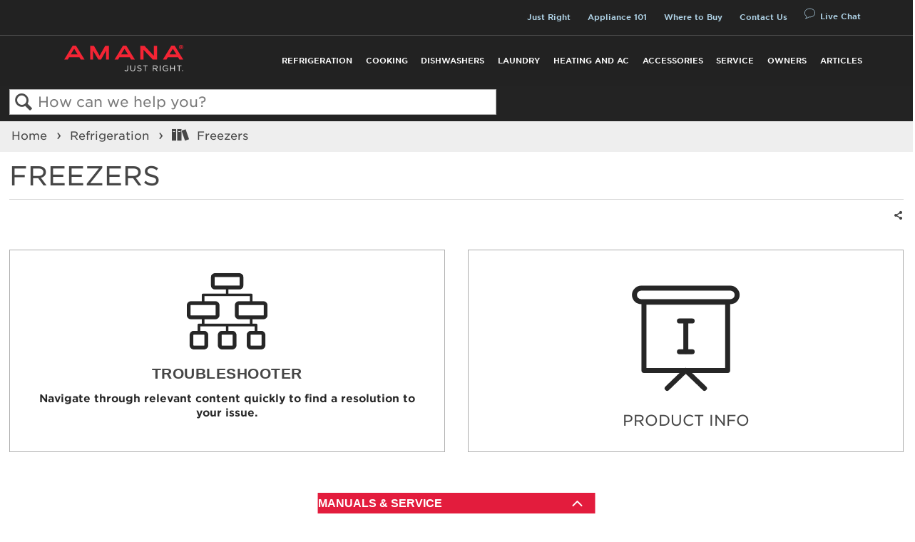

--- FILE ---
content_type: image/svg+xml
request_url: https://www.amana.com/content/dam/global/amana/icons/amanalogo.svg
body_size: 1361
content:
 <svg xmlns="http://www.w3.org/2000/svg" width="167" height="37" viewBox="0 0 1260 278.16" >
                                            <g fill="#f42434"  >
                                                <path d="M374.55 114.24L314.75 8.66h-39.37v146.17h30.37V60.72l56.28 94.11h27.21l53.96-95.72v95.72h29.91V8.66h-38.93l-59.63 105.58zM949.52 115.22L849.28 8.66h-42.93v146.17h32.95V50.37l98.25 104.46h44.91V8.66h-32.94v106.56zM90.52 6.58L0 154.83h38.56L51.67 130h109.69l14.69 24.87h40L124.29 6.58zM70.26 98.87l35.52-58.61 36.62 58.61zM1168.19 6.58h-33.76l-90.53 148.25h38.57l13.12-24.83h109.67l14.74 24.83h40zm-54 92.29l35.55-58.61 36.61 58.61zM622.91 6.58l-90.52 148.25H571L584.06 130h109.62l14.69 24.87h40L656.62 6.58zm-20.27 92.29l35.51-58.61 36.58 58.61zM1237.12 0a21.37 21.37 0 0 0-21.31 21.37v.11a21.26 21.26 0 1 0 42.51-.11v-.11A21.26 21.26 0 0 0 1237.12 0zm-.12 38a16.28 16.28 0 0 1-16.38-16.54v-.11a16.44 16.44 0 1 1 32.87-.11v.11A16.39 16.39 0 0 1 1237 38z" ></path>
                                                <path d="M1246.91 17.59v-.1a6.38 6.38 0 0 0-1.77-4.73c-1.45-1.44-3.7-2.3-7-2.3h-9.61v20.66h5.74v-6.28h2.52l4.19 6.28h6.6l-4.94-7.19a6.48 6.48 0 0 0 4.27-6.34zm-5.74.38c0 1.5-1.13 2.41-3.11 2.41h-3.76v-5h3.7c1.93 0 3.16.81 3.16 2.47z" ></path>
                                            </g>
                                            <g fill="#fff" >
                                                <path d="M638.06 267.15l5-4.28c3.76 5.68 7.61 8.74 14 8.74 6.9 0 12-5 12-14.69v-41h7v40.9c0 7.17-2.09 12.59-5.59 16.09a18.77 18.77 0 0 1-13.53 5.09c-9.18 0-15.03-4.56-18.88-10.85zM700.12 251.5v-35.57H707v35.14c0 13.19 7 20.62 18.71 20.62 11.27 0 18.44-6.81 18.44-20.19v-35.57h6.9v35c0 17.83-10.22 27.09-25.52 27.09-15.1.05-25.41-9.21-25.41-26.52zM772.14 268.2l4.28-5.07c6.38 5.77 12.5 8.65 21 8.65 8.22 0 13.64-4.37 13.64-10.4v-.17c0-5.69-3.06-8.92-15.91-11.63-14.07-3.06-20.54-7.6-20.54-17.66v-.17c0-9.61 8.48-16.69 20.11-16.69a31.94 31.94 0 0 1 21.5 7.51l-4 5.33c-5.68-4.63-11.37-6.64-17.66-6.64-8 0-13 4.37-13 9.88v.17c0 5.77 3.14 9 16.6 11.89 13.64 3 19.93 8 19.93 17.31v.17c0 10.49-8.74 17.31-20.89 17.31-9.77.01-17.72-3.24-25.06-9.79zM855.7 222.31h-20.54v-6.38h48.08v6.38H862.7v54.8h-7zM939 215.93h26.31c7.51 0 13.54 2.27 17.39 6.12a16.89 16.89 0 0 1 4.72 12.06v.17c0 10.14-7 16.09-16.61 17.84l18.79 25h-8.47l-17.75-23.77H945.9v23.77H939zm25.69 31.2c9.18 0 15.74-4.72 15.74-12.58v-.18c0-7.52-5.77-12.06-15.65-12.06H945.9v24.82zM1011.54 215.93h6.91v61.18h-6.91zM1042.39 246.7v-.18c0-16.78 12.33-31.64 30.68-31.64 10.32 0 16.7 3 22.82 8.13l-4.46 5.24a26.07 26.07 0 0 0-18.62-7c-13.55 0-23.25 11.45-23.25 25.09v.17c0 14.6 9.35 25.44 24.21 25.44a28.83 28.83 0 0 0 17.66-6.12v-15.2h-18.62v-6.21h25.26v24.39a37.07 37.07 0 0 1-24.56 9.35c-19.23 0-31.12-13.98-31.12-31.46zM1122.37 215.93h6.9v27.18h35.31v-27.18h6.91v61.18h-6.91v-27.53h-35.31v27.53h-6.9zM1213.7 222.31h-20.54v-6.38h48.08v6.38h-20.54v54.8h-7zM1248.75 267.94h8v9.17h-8z" ></path>
                                            </g>
                                        </svg>

--- FILE ---
content_type: text/plain
request_url: https://www.google-analytics.com/j/collect?v=1&_v=j102&a=759344433&t=pageview&_s=1&dl=https%3A%2F%2Fproducthelp.amana.com%2FRefrigeration%2FFreezers&ul=en-us%40posix&dt=Freezers%20-%20Product%20Help%20%7C%20Amana&sr=1280x720&vp=1280x720&_u=IEBAAAABAAAAACAAI~&jid=2096696862&gjid=376478095&cid=1642166845.1765947405&tid=UA-66083620-6&_gid=1151098761.1765947405&_r=1&_slc=1&z=1721546552
body_size: -452
content:
2,cG-1K793Q4M23

--- FILE ---
content_type: image/svg+xml
request_url: https://files.mtstatic.com/site_12927/4228/2?Expires=1765950408&Signature=izgUo4QiaHt7vpFll7tr3GEhQrIUyeIyVRN4zMxIbGmL4o6AoEZVdZRnYZw2zd6HhtztrNoKSkUOOkX7AEQl82d8WY-n0J3wRId0IIKwEupgggrezD095aMlnkWQSBWNx9y-YgngaSs3NelE~2drR1r~3LQmSNOuNUKY8FsmX1k_&Key-Pair-Id=APKAJ5Y6AV4GI7A555NA
body_size: 562
content:
<svg xmlns="http://www.w3.org/2000/svg" viewBox="0 0 512 512"><defs><style>.cls-1{fill:none;stroke:#262626;stroke-linecap:round;stroke-linejoin:round;stroke-width:20px;}</style></defs><title>Training_Basic_Icon</title><g id="Training_Basic" data-name="Training Basic"><rect class="cls-1" x="88.39" y="122.88" width="335.23" height="274.93"/><rect class="cls-1" x="50.32" y="66.33" width="411.36" height="54.55" rx="27.27"/><line class="cls-1" x1="256" y1="205.45" x2="256" y2="320.79"/><line class="cls-1" x1="230.5" y1="322.35" x2="281.5" y2="322.35"/><line class="cls-1" x1="230.5" y1="198.35" x2="281.5" y2="198.35"/><line class="cls-1" x1="256.35" y1="397.81" x2="330.65" y2="469.6"/><line class="cls-1" x1="255.65" y1="397.81" x2="181.35" y2="469.6"/></g></svg>

--- FILE ---
content_type: text/javascript
request_url: https://producthelp.amana.com/@api/deki/files/563/ModelNumberSearch.js
body_size: 2154
content:
var modelLookupApi = (function () {
    // Config vars (passed as params to init):
    var _currentUserAuthToken = '',
        _serviceUrl = 'https://mindtouch-sap-api-prod.producthelp.whirlpool.com/api/model/',
        _dynamicHelpUrl = '/Product_Help_Page',
        _brand = null;

    function init(configuration) {
        //Add submit event
        var searchInput = $('#mt-site-search-input, input.mt-inputredirect-input[data-url="/Search"], input.mt-inputredirect-input[data-url="/Special:Search"]');
        addModelSearchEvent(configuration, searchInput);

        //Add submit event for homepage search box that is dynamically added 
        $('div.mt-inputredirect').off('click').on('click', '#mt-inputredirect-input', function () {            
            addModelSearchEvent(configuration, $(this));
        });
    }

    function addModelSearchEvent(configuration, searchInputItem) {
        var searchInput = searchInputItem;
        searchInput.each(function (searchInputIndex, searchInputItem) {
            var searchform = searchInputItem.form;
            $(searchform).submit(function (event) {
                if ($(searchInputItem).val().trim() != '') {
                    var modelNumber = $(searchInputItem).val().toUpperCase();
                    var modelNumberLookupUrl = _serviceUrl + (_serviceUrl.charAt(_serviceUrl.length - 1) === '/' ? modelNumber : '/' + modelNumber);

                    // Add brand to URL if we're constraining by brand 
                    if (configuration.brand) {
                        _brand = configuration.brand;
                        modelNumberLookupUrl += '/' + _brand;
                    }

                    $.ajax({
                        url: modelNumberLookupUrl,
                        async: false,
                        headers: {
                            'Accept': 'application/json',
                            'X-MindTouch-AuthToken': _currentUserAuthToken
                        },
                        success: function (response) {
                            event.preventDefault();
                            var pageInfoUrl = _dynamicHelpUrl + '?model=' + response.ModelNumber;
                            window.location = pageInfoUrl;
                        }
                    });
                }
            });
        });
    }

    var api = {
        init: init
    }

    return api;
})();

--- FILE ---
content_type: image/svg+xml
request_url: https://www.amana.com/content/dam/business-unit/amana/amanalogo.svg
body_size: 1359
content:
 <svg xmlns="http://www.w3.org/2000/svg" width="167" height="37" viewBox="0 0 1260 278.16" >
                                            <g fill="#f42434"  >
                                                <path d="M374.55 114.24L314.75 8.66h-39.37v146.17h30.37V60.72l56.28 94.11h27.21l53.96-95.72v95.72h29.91V8.66h-38.93l-59.63 105.58zM949.52 115.22L849.28 8.66h-42.93v146.17h32.95V50.37l98.25 104.46h44.91V8.66h-32.94v106.56zM90.52 6.58L0 154.83h38.56L51.67 130h109.69l14.69 24.87h40L124.29 6.58zM70.26 98.87l35.52-58.61 36.62 58.61zM1168.19 6.58h-33.76l-90.53 148.25h38.57l13.12-24.83h109.67l14.74 24.83h40zm-54 92.29l35.55-58.61 36.61 58.61zM622.91 6.58l-90.52 148.25H571L584.06 130h109.62l14.69 24.87h40L656.62 6.58zm-20.27 92.29l35.51-58.61 36.58 58.61zM1237.12 0a21.37 21.37 0 0 0-21.31 21.37v.11a21.26 21.26 0 1 0 42.51-.11v-.11A21.26 21.26 0 0 0 1237.12 0zm-.12 38a16.28 16.28 0 0 1-16.38-16.54v-.11a16.44 16.44 0 1 1 32.87-.11v.11A16.39 16.39 0 0 1 1237 38z" ></path>
                                                <path d="M1246.91 17.59v-.1a6.38 6.38 0 0 0-1.77-4.73c-1.45-1.44-3.7-2.3-7-2.3h-9.61v20.66h5.74v-6.28h2.52l4.19 6.28h6.6l-4.94-7.19a6.48 6.48 0 0 0 4.27-6.34zm-5.74.38c0 1.5-1.13 2.41-3.11 2.41h-3.76v-5h3.7c1.93 0 3.16.81 3.16 2.47z" ></path>
                                            </g>
                                            <g fill="#fff" >
                                                <path d="M638.06 267.15l5-4.28c3.76 5.68 7.61 8.74 14 8.74 6.9 0 12-5 12-14.69v-41h7v40.9c0 7.17-2.09 12.59-5.59 16.09a18.77 18.77 0 0 1-13.53 5.09c-9.18 0-15.03-4.56-18.88-10.85zM700.12 251.5v-35.57H707v35.14c0 13.19 7 20.62 18.71 20.62 11.27 0 18.44-6.81 18.44-20.19v-35.57h6.9v35c0 17.83-10.22 27.09-25.52 27.09-15.1.05-25.41-9.21-25.41-26.52zM772.14 268.2l4.28-5.07c6.38 5.77 12.5 8.65 21 8.65 8.22 0 13.64-4.37 13.64-10.4v-.17c0-5.69-3.06-8.92-15.91-11.63-14.07-3.06-20.54-7.6-20.54-17.66v-.17c0-9.61 8.48-16.69 20.11-16.69a31.94 31.94 0 0 1 21.5 7.51l-4 5.33c-5.68-4.63-11.37-6.64-17.66-6.64-8 0-13 4.37-13 9.88v.17c0 5.77 3.14 9 16.6 11.89 13.64 3 19.93 8 19.93 17.31v.17c0 10.49-8.74 17.31-20.89 17.31-9.77.01-17.72-3.24-25.06-9.79zM855.7 222.31h-20.54v-6.38h48.08v6.38H862.7v54.8h-7zM939 215.93h26.31c7.51 0 13.54 2.27 17.39 6.12a16.89 16.89 0 0 1 4.72 12.06v.17c0 10.14-7 16.09-16.61 17.84l18.79 25h-8.47l-17.75-23.77H945.9v23.77H939zm25.69 31.2c9.18 0 15.74-4.72 15.74-12.58v-.18c0-7.52-5.77-12.06-15.65-12.06H945.9v24.82zM1011.54 215.93h6.91v61.18h-6.91zM1042.39 246.7v-.18c0-16.78 12.33-31.64 30.68-31.64 10.32 0 16.7 3 22.82 8.13l-4.46 5.24a26.07 26.07 0 0 0-18.62-7c-13.55 0-23.25 11.45-23.25 25.09v.17c0 14.6 9.35 25.44 24.21 25.44a28.83 28.83 0 0 0 17.66-6.12v-15.2h-18.62v-6.21h25.26v24.39a37.07 37.07 0 0 1-24.56 9.35c-19.23 0-31.12-13.98-31.12-31.46zM1122.37 215.93h6.9v27.18h35.31v-27.18h6.91v61.18h-6.91v-27.53h-35.31v27.53h-6.9zM1213.7 222.31h-20.54v-6.38h48.08v6.38h-20.54v54.8h-7zM1248.75 267.94h8v9.17h-8z" ></path>
                                            </g>
                                        </svg>